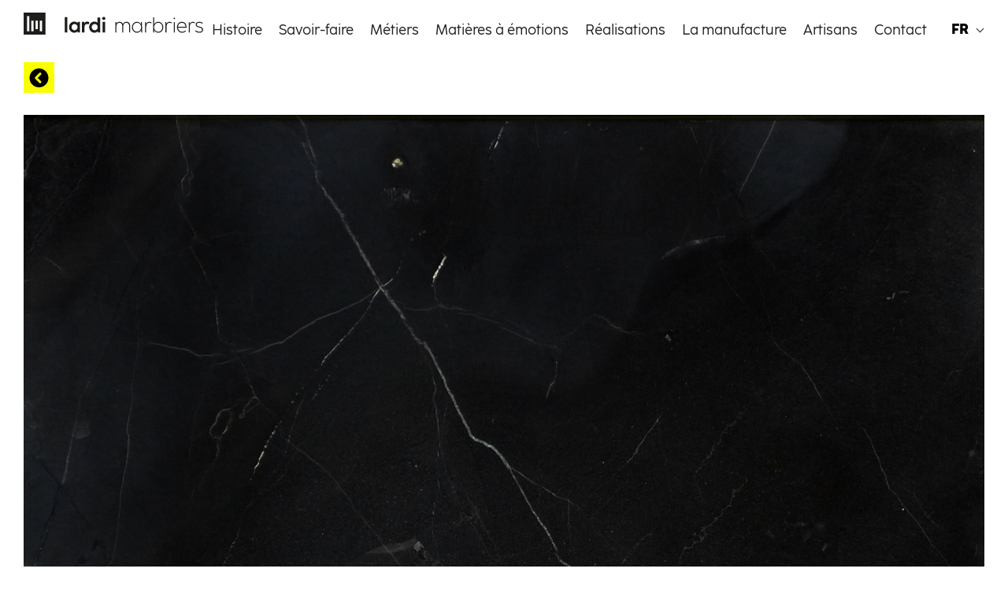

--- FILE ---
content_type: text/css
request_url: https://lardi-marbriers.ch/wp-content/cache/autoptimize/css/autoptimize_single_72eb038bdabba3b966f73f5c989749c8.css?ver=1769022392
body_size: 7072
content:
@font-face{font-family:CocoSharp;src:url(//lardi-marbriers.ch/wp-content/themes/lardi-wp-theme/lardi/assets/css/../fonts/Coco-Sharp-Bold-Italic.ttf);font-weight:700;font-style:italic}@font-face{font-family:CocoSharp;src:url(//lardi-marbriers.ch/wp-content/themes/lardi-wp-theme/lardi/assets/css/../fonts/Coco-Sharp-Bold.ttf);font-weight:700}@font-face{font-family:CocoSharp;src:url(//lardi-marbriers.ch/wp-content/themes/lardi-wp-theme/lardi/assets/css/../fonts/Coco-Sharp-Extrabold-Italic.ttf);font-weight:800;font-style:italic}@font-face{font-family:CocoSharp;src:url(//lardi-marbriers.ch/wp-content/themes/lardi-wp-theme/lardi/assets/css/../fonts/Coco-Sharp-Extrabold.ttf);font-weight:800}@font-face{font-family:CocoSharp;src:url(//lardi-marbriers.ch/wp-content/themes/lardi-wp-theme/lardi/assets/css/../fonts/Coco-Sharp-Extralight.ttf);font-weight:200;font-style:normal}@font-face{font-family:CocoSharp;src:url(//lardi-marbriers.ch/wp-content/themes/lardi-wp-theme/lardi/assets/css/../fonts/Coco-Sharp-Extralight-Italic.ttf);font-weight:200;font-style:italic}@font-face{font-family:CocoSharp;src:url(//lardi-marbriers.ch/wp-content/themes/lardi-wp-theme/lardi/assets/css/../fonts/Coco-Sharp-Heavy-Italic.ttf);font-style:italic;font-weight:900}@font-face{font-family:CocoSharp;src:url(//lardi-marbriers.ch/wp-content/themes/lardi-wp-theme/lardi/assets/css/../fonts/Coco-Sharp-Heavy.ttf);font-weight:900}@font-face{font-family:CocoSharp;src:url(//lardi-marbriers.ch/wp-content/themes/lardi-wp-theme/lardi/assets/css/../fonts/Coco-Sharp-Italic.ttf);font-weight:400;font-style:italic}@font-face{font-family:CocoSharp;src:url(//lardi-marbriers.ch/wp-content/themes/lardi-wp-theme/lardi/assets/css/../fonts/Coco-Sharp-Light-Italic.ttf);font-weight:300;font-style:italic}@font-face{font-family:CocoSharp;src:url(//lardi-marbriers.ch/wp-content/themes/lardi-wp-theme/lardi/assets/css/../fonts/Coco-Sharp-Light.ttf);font-weight:300;font-style:normal}@font-face{font-family:CocoSharp;src:url(//lardi-marbriers.ch/wp-content/themes/lardi-wp-theme/lardi/assets/css/../fonts/Coco-Sharp-Regular.ttf);font-weight:400;font-style:normal}
/*! HTML5 Boilerplate v7.2.0 | MIT License | https://html5boilerplate.com/ */
html{color:#222;font-size:1em;line-height:1.4}::-moz-selection{background:#b3d4fc;text-shadow:none}::selection{background:#b3d4fc;text-shadow:none}hr{display:block;height:1px;border:0;border-top:1px solid #ccc;margin:1em 0;padding:0}audio,canvas,iframe,img,svg,video{vertical-align:middle}fieldset{border:0;margin:0;padding:0}textarea{resize:vertical}.browserupgrade{margin:.2em 0;background:#ccc;color:#000;padding:.2em 0}.hidden{display:none!important}.sr-only{border:0;clip:rect(0,0,0,0);height:1px;margin:-1px;overflow:hidden;padding:0;position:absolute;white-space:nowrap;width:1px}.sr-only.focusable:active,.sr-only.focusable:focus{clip:auto;height:auto;margin:0;overflow:visible;position:static;white-space:inherit;width:auto}.invisible{visibility:hidden}.clearfix:after,.clearfix:before{content:" ";display:table}.clearfix:after{clear:both}@media print{*,:after,:before{background:0 0!important;color:#000!important;box-shadow:none!important;text-shadow:none!important}a,a:visited{text-decoration:underline}a[href]:after{content:" (" attr(href) ")"}abbr[title]:after{content:" (" attr(title) ")"}a[href^="#"]:after,a[href^="javascript:"]:after{content:""}pre{white-space:pre-wrap!important}blockquote,pre{border:1px solid #999;page-break-inside:avoid}thead{display:table-header-group}img,tr{page-break-inside:avoid}h2,h3,p{orphans:3;widows:3}h2,h3{page-break-after:avoid}}
/*! normalize.css v8.0.1 | MIT License | github.com/necolas/normalize.css */
html{line-height:1.15;-webkit-text-size-adjust:100%}body{margin:0}main{display:block}h1{font-size:2em;margin:.67em 0}hr{box-sizing:content-box;height:0;overflow:visible}pre{font-family:monospace,monospace;font-size:1em}a{background-color:transparent}abbr[title]{border-bottom:none;text-decoration:underline;-webkit-text-decoration:underline dotted;text-decoration:underline dotted}b,strong{font-weight:bolder}code,kbd,samp{font-family:monospace,monospace;font-size:1em}small{font-size:80%}sub,sup{font-size:75%;line-height:0;position:relative;vertical-align:baseline}sub{bottom:-.25em}sup{top:-.5em}img{border-style:none}button,input,optgroup,select,textarea{font-family:inherit;font-size:100%;line-height:1.15;margin:0}button,input{overflow:visible}button,select{text-transform:none}[type=button],[type=reset],[type=submit],button{-webkit-appearance:button}[type=button]::-moz-focus-inner,[type=reset]::-moz-focus-inner,[type=submit]::-moz-focus-inner,button::-moz-focus-inner{border-style:none;padding:0}[type=button]:-moz-focusring,[type=reset]:-moz-focusring,[type=submit]:-moz-focusring,button:-moz-focusring{outline:1px dotted ButtonText}fieldset{padding:.35em .75em .625em}legend{box-sizing:border-box;color:inherit;display:table;max-width:100%;padding:0;white-space:normal}progress{vertical-align:baseline}textarea{overflow:auto}[type=checkbox],[type=radio]{box-sizing:border-box;padding:0}[type=number]::-webkit-inner-spin-button,[type=number]::-webkit-outer-spin-button{height:auto}[type=search]{-webkit-appearance:textfield;outline-offset:-2px}[type=search]::-webkit-search-decoration{-webkit-appearance:none}::-webkit-file-upload-button{-webkit-appearance:button;font:inherit}details{display:block}summary{display:list-item}template{display:none}[hidden]{display:none}*{box-sizing:border-box;margin:0;padding:0}a{color:inherit;text-decoration:none}a:hover{text-decoration:underline}img{max-width:100%}ul{list-style:none;margin:0;padding:0}body{font-family:CocoSharp,sans-serif,sans-serif;font-size:20px;line-height:1.6}@media (max-width:600px){body{font-size:18px;line-height:1.55}}h1{font-size:88px;line-height:105.6px;font-weight:300;margin:0}@media (max-width:600px){h1{font-size:40px;line-height:48px}}.h2,h2{font-size:48px;line-height:57.6px;font-weight:300}@media (max-width:600px){.h2,h2{font-size:32px;line-height:38px}}.h3,h3{font-size:36px;line-height:40px;font-weight:400}@media (max-width:600px){.h3,h3{font-size:32px;line-height:34px}}.container{max-width:1400px;margin:0 auto;padding:0 30px}@media (max-width:600px){.container{padding:0 10px}}.narrow-container{max-width:1400px;margin:0 auto;padding:0 30px 0 248px}@media (max-width:1200px){.narrow-container{padding:0 30px}}@media (max-width:600px){.narrow-container{padding:0 10px}}.noscroll{overflow:hidden}@-webkit-keyframes fade-in{from{opacity:0}to{opacity:1}}@keyframes fade-in{from{opacity:0}to{opacity:1}}@media (max-width:1200px){.header{position:relative;min-height:72px;border-bottom:1px solid #000}}.header--high .header__nav a{padding-top:33px}@media (max-width:1200px){.header--high .header__nav a{padding-top:4px}}.header__overlay{display:none}.header__overlay--open{display:block}@media (max-width:1200px){.header__overlay{position:fixed;top:72px;left:0;height:100vh;width:100vw;background:rgba(0,0,0,.5);z-index:99}}.header__container{display:flex;justify-content:flex-end;align-items:center}.header__nav{font-size:18px;font-weight:400}.header__nav ul{display:flex}.header__nav a{padding:24px 10.5px 5px;display:block;width:-webkit-max-content;width:-moz-max-content;width:max-content;transition:background-color .2s}.header__nav a.active,.header__nav a:hover{background-color:#faff00;text-decoration:none}@media (max-width:1200px){.header__nav{font-size:24px;width:100%}.header__nav ul{flex-direction:column;align-items:center;padding-top:0;margin-top:35px}.header__nav li{display:block;width:100%;padding:0 10px;text-align:center}.header__nav a{padding:4px 0;width:100%}.header__nav a.active{color:#faff00;background-color:#000}}.header__nav-wrapper{display:flex;align-items:flex-end}@media (max-width:1200px){.header__nav-wrapper{border-top:1px solid #000;background-color:#faff00;position:absolute;top:100%;left:0;width:100%;z-index:10;max-height:0;overflow:hidden;transition:.5s;flex-direction:column;align-items:center}}.header__nav-wrapper--open{display:flex;max-height:100vh;padding-bottom:37px;z-index:101}.header__logo{margin-right:auto;transition:opacity .2s}.header__logo--hidden{opacity:0}@media (max-width:1200px){.header__logo{width:214px;margin-top:12px}}.header__mobile-lang{display:none}@media (max-width:1200px){.header__mobile-lang{display:flex;gap:21px;justify-content:center;margin-top:32px}}.header__mobile-lang-link{display:block;width:58px;height:58px;text-align:center;line-height:58px;color:#fff;font-size:24px;border-radius:50%;background-color:#000}.header__mobile-lang-link--active{color:#faff00}.footer{font-size:16px}@media (max-width:900px){.footer{border-top:1px solid #000;font-size:18px;line-height:28px}}.footer__upper{border-top:1px solid #000;border-bottom:1px solid #000;display:flex;justify-content:space-between;align-items:flex-start;padding-top:50px;padding-bottom:35px}@media (max-width:900px){.footer__upper{border:none;display:block;text-align:center;padding-top:36px}}@media (max-width:900px){.footer__bottom{border-top:1px solid #000}}.footer__bottom-wrapper{display:flex;justify-content:space-between;align-items:center;padding-top:15px;padding-bottom:20px}@media (max-width:900px){.footer__bottom-wrapper{text-align:center;display:block;padding-top:19px;padding-bottom:30px}}.footer__logo{width:340px}@media (max-width:900px){.footer__logo{display:none}}.footer__address{display:none}@media (max-width:900px){.footer__address{display:block;font-style:normal}}.footer__address-strong{display:block;margin-bottom:8px}.footer__address-icon{display:block;margin:24px auto 60px}.footer__tel{display:none}@media (max-width:900px){.footer__tel{display:block;margin-bottom:75px}}.footer__social{margin-top:13px;display:flex;align-items:center}@media (max-width:900px){.footer__social{display:block;font-weight:700;margin-bottom:10px}}.footer__social-list{display:flex}@media (max-width:900px){.footer__social-list{justify-content:center;gap:49px;padding-top:29px}}.footer__social-list-item{margin-left:34px}@media (max-width:900px){.footer__social-list-item{margin:0}}@media (max-width:900px){.footer__bottom-text{display:none}}.header-dropdown{margin-left:21px;margin-bottom:5px;position:relative}@media (max-width:1200px){.header-dropdown{display:none}}.header-dropdown:hover ul{max-height:100px}.header-dropdown__button{font-size:18px;font-weight:800;background:0 0;padding:0;border:none;padding-right:20px;cursor:pointer;position:relative}.header-dropdown__button:after{content:"";position:absolute;top:6px;left:33px;border:solid #000;border-width:0 1px 1px 0;display:inline-block;padding:3px;transform:rotate(45deg);-webkit-transform:rotate(45deg)}.header-dropdown__list{position:absolute;z-index:10;top:28px;left:-3px;width:calc(100% + 3px);max-height:0;overflow:hidden;transition:max-height .3s;font-size:16px}.header-dropdown__list-item{display:block;transition:background-color .3s;padding-left:3px;background-color:#fff}.header-dropdown__list-item:hover{text-decoration:none;background-color:#faff00}.header-dropdown__list-item--active{font-weight:600}.hp-hero__wrapper{margin-top:18px;position:relative;opacity:1}@media (max-width:600px){.hp-hero__wrapper{margin-top:32px}}.hp-hero__logo{position:absolute;top:44px;left:44px}@media (max-width:600px){.hp-hero__logo{position:static;margin-bottom:36px;display:block}}.centered-content{text-align:center;padding-top:43px;padding-bottom:109px}@media (max-width:600px){.centered-content{padding-top:34px;padding-bottom:76px}}.centered-content__wrapper{max-width:883px;margin:0 auto}.centered-content__copy{padding-top:15px}@media (max-width:600px){.centered-content__copy{padding-top:20px}}#nav-icon{width:20px;height:25px;margin-top:33px;margin-right:20px;position:relative;-webkit-transform:rotate(0);transform:rotate(0);transition:.5s ease-in-out;cursor:pointer;display:none}@media (max-width:1200px){#nav-icon{display:block}}#nav-icon span{display:block;position:absolute;height:2px;width:100%;background:#000;border-radius:9px;opacity:1;left:0;-webkit-transform:rotate(0);transform:rotate(0);transition:.25s ease-in-out}#nav-icon span:nth-child(1){top:0}#nav-icon span:nth-child(2),#nav-icon span:nth-child(3){top:6px}#nav-icon span:nth-child(4){top:12px}#nav-icon.open span:nth-child(1){top:6px;width:0;left:50%}#nav-icon.open span:nth-child(2){-webkit-transform:rotate(45deg);transform:rotate(45deg)}#nav-icon.open span:nth-child(3){-webkit-transform:rotate(-45deg);transform:rotate(-45deg)}#nav-icon.open span:nth-child(4){top:6px;width:0;left:50%}.news__title{padding-left:218px;padding-top:73px}@media (max-width:900px){.news__title{padding-left:0;padding-top:30px;width:calc(100% + 2px)}}.news__card-wrapper{margin-top:70px;margin-bottom:132px}@media (max-width:900px){.news__card-wrapper{margin-top:24px}}.news__card{display:flex;margin-bottom:67px;transition:background-color .2s}.news__card:nth-child(even){flex-direction:row-reverse;text-align:right}.news__card:nth-child(even) .news__card-content{align-items:flex-end}.news__card:nth-child(even) .news__card-excerpt{margin-left:auto}@media (max-width:900px){.news__card:nth-child(even){text-align:left}}@media (max-width:900px){.news__card{display:block;margin-bottom:68px}}.news__card:hover{background-color:transparent}.news__card:hover svg{fill:#faff00}@media (max-width:900px){.news__card:hover svg{fill:#000}}@media (max-width:900px){.news__card:hover{background-color:inherit}}.news__card:hover .news__card-image:before{opacity:1}.news__card:hover .btn{background-color:#000;color:#faff00}@media (max-width:900px){.news__card:hover .btn{background-color:#faff00;color:#000}}.news__card-image{flex-shrink:0;position:relative}.news__card-image:before{content:'';position:absolute;top:0;left:0;width:100%;height:100%;background-color:#faff00;mix-blend-mode:darken;z-index:1;opacity:0;transition:opacity .2s}@media (max-width:900px){.news__card-image:before{display:none}}.news__card-title:hover{text-decoration:none}@media (max-width:900px){.news__card-title{display:none}}.news__card-title--mobile{display:none}@media (max-width:900px){.news__card-title--mobile{display:block;margin-bottom:17px}}.news__card-content{padding-left:22px;padding-right:20px;padding-top:32px}@media (max-width:900px){.news__card-content{padding-left:0;padding-top:10px;margin-bottom:17px}}.news__card-content--centered{display:flex;flex-direction:column;justify-content:center;align-items:flex-start;padding-top:6px;padding-left:20px}.news__card-content--centered .news__card-excerpt{margin-bottom:10px}@media (max-width:900px){.news__card-content--centered{padding-left:0;padding:0}.news__card-content--centered .news__card-title{display:block;margin-top:20px;margin-bottom:8px}.news__card-content--centered .news__card-excerpt{margin-bottom:28px}}.news__card-excerpt{margin-top:11px;max-width:657px;margin-bottom:23px}.btn{font-size:20px;font-weight:700;line-height:32px;background-color:#faff00;padding:5px 10px;display:inline-block;transition:.2s}.btn:hover{text-decoration:none}@media (max-width:600px){.btn{display:block;text-align:center}}.btn__mob-icon,.btn__mob-text{display:none}@media (max-width:600px){.btn__mob-icon,.btn__mob-text{display:block;padding:3px 9px}}.btn__mob-text{padding-left:5px}@media (max-width:600px){.btn__desk-icon{display:none}}.btn--icon{padding-left:30px;padding-right:30px}.btn--icon svg{fill:#000;transition:.2s}@media (max-width:600px){.btn--icon{display:block;width:100%}}.btn--icon:hover svg{fill:#faff00}@media (max-width:900px){.btn--icon:hover svg{fill:#000}}.btn--back{padding:0;display:flex;width:39px;height:39px;justify-content:center;align-items:center}@media (max-width:600px){.btn--back{width:auto;height:auto;justify-content:flex-start;font-weight:400;font-size:18px}}.single-news-header{padding:23px 30px 0;margin:0 auto;max-width:1400px}@media (max-width:900px){.single-news-header{padding:21px 10px}}.single-news-header__title{text-align:center;margin-bottom:50px;padding-left:40px;padding-top:10px}@media (max-width:900px){.single-news-header__title{text-align:left;padding-left:0;margin-bottom:30px;margin-top:30px}}.single-news-header__wrapper{display:flex;align-items:flex-end;gap:20px}@media (max-width:1200px){.single-news-header__wrapper{display:block}}.single-news-header__image{flex-shrink:0;max-width:100%}@media (max-width:1200px){.single-news-header__image{margin-bottom:20px}}.single-news-header__content{margin-bottom:-10px}.single-news-content{padding:82px 260px 133px;margin:0 auto;max-width:1400px}@media (max-width:1200px){.single-news-content{padding:0 30px 44px;margin-top:50px}}@media (max-width:900px){.single-news-content{padding:0 10px 44px;margin-top:32px}}.single-news-content h2{margin-bottom:10px}.single-news-content p{margin-bottom:20px}.single-news-content img{margin-top:20px;margin-bottom:66px}@media (max-width:900px){.single-news-content img{margin-top:0;margin-bottom:20px}}.savoir-header{margin-top:73px}@media (max-width:600px){.savoir-header{margin-top:30px}}.savoir-header__content{margin-top:26px;padding-left:8px;max-width:1030px;margin-bottom:115px}@media (max-width:600px){.savoir-header__content{padding-left:0}}.savoir-header__content p{margin-bottom:20px}.filter{margin-top:87px;margin-bottom:51px;display:flex}@media (max-width:900px){.filter{display:block;text-align:center;margin-top:28px;margin-bottom:57px}}.filter__item{margin-right:13px}@media (max-width:900px){.filter__item{margin-right:0}}.filter__checkbox{display:none}.filter__checkbox:checked+label{background-color:#faff00}.filter__button{padding:20px 9px;font-size:18px;transition:background-color .2s;border:none;background-color:transparent;cursor:pointer;width:100%;display:block}@media (max-width:900px){.filter__button{border:1px solid #000;margin-bottom:12px;padding:5px 9px}}.filter__button:hover{text-decoration:none;background-color:#faff00}@media (max-width:900px){.filter__button:hover{background-color:transparent}}.tiles__list{display:flex;flex-wrap:wrap;margin-bottom:115px;width:calc(100% + 20px)}@media (max-width:600px){.tiles__list{width:100%;text-align:center;margin-bottom:50px}}.tiles__list--closed{display:none}.tiles__list-item{width:calc(25% - 20px);margin-right:20px;margin-bottom:20px}@media (max-width:900px){.tiles__list-item{width:calc(33% - 20px)}}@media (max-width:600px){.tiles__list-item{width:100%;margin-right:0;margin-bottom:18px}}.tiles__list-item img{width:100%}.savoir-slider .btn--back{margin-top:50px}@media (max-width:600px){.savoir-slider .btn--back{margin-top:35px}}.savoir-slider .swiper{margin-top:40px}@media (max-width:600px){.savoir-slider .swiper{margin-top:23px}}.savoir-slider .swiper-button-next,.savoir-slider .swiper-button-prev{position:absolute;top:calc(50% - 2px);z-index:10;cursor:pointer;background-color:transparent;border:none;padding:0}@media (max-width:900px){.savoir-slider .swiper-button-next,.savoir-slider .swiper-button-prev{display:none}}.savoir-slider .swiper-button-next:disabled,.savoir-slider .swiper-button-prev:disabled{cursor:not-allowed;opacity:.5}.savoir-slider .swiper-button-next{right:34px}.savoir-slider .swiper-button-prev{left:30px}.savoir-slider .swiper-button-prev img{-webkit-transform:rotate(180deg);transform:rotate(180deg)}.savoir-slider .swiper-content{position:absolute;bottom:20px;padding:7px 18px;background-color:rgba(255,255,255,.9);font-size:24px}@media (max-width:900px){.savoir-slider .swiper-content{display:none}}.savoir-slider .swiper-pagination{position:absolute;z-index:10;bottom:35px;right:35px;display:flex;gap:12px}@media (max-width:900px){.savoir-slider .swiper-pagination{position:static;justify-content:center;margin-top:18px;margin-bottom:83px}}.savoir-slider .swiper-pagination-bullet{width:20px;height:20px;border-radius:50%;background-color:#fff;border:1px solid #000;display:block;cursor:pointer}@media (max-width:900px){.savoir-slider .swiper-pagination-bullet{width:9px;height:9px}}.savoir-slider .swiper-pagination-bullet-active{background-color:transparent;border:2px solid #fff}@media (max-width:900px){.savoir-slider .swiper-pagination-bullet-active{background:#000;border:none}}.matieres-single{margin-top:22px;margin-bottom:26px}@media (max-width:600px){.matieres-single{margin-bottom:72px;margin-top:34px}}.matieres-single__image-wrapper{margin-top:28px;position:relative}@media (max-width:600px){.matieres-single__image-wrapper{margin-top:36px}}.matieres-single__image-wrapper img{display:block;width:100%}.matieres-single__content{position:absolute;bottom:20px;left:20px;background:rgba(255,255,255,.9);padding:15px 105px 87px 27px;z-index:1}@media (max-width:600px){.matieres-single__content{bottom:auto;top:25px;left:25px}}.matieres-single__content h3{font-weight:800;font-size:24px;line-height:28.8px}.matieres-single__content span{font-size:16px;line-height:19.2px;display:block;margin-bottom:11px}.matieres-single__content strong{font-size:16px}.matieres-single__content ul{font-size:16px;margin-top:12px;padding-left:24px;line-height:19.18px}.matieres-single__content li{position:relative}.matieres-single__content li:before{content:'';position:absolute;width:2px;height:2px;left:-14px;top:calc(50% - 1px);background-color:#000}.pagination{display:flex;justify-content:center;gap:12px}.pagination__link{width:40px;height:40px;font-size:22px;line-height:32px;font-weight:700;display:flex;align-items:center;justify-content:center;background-color:#faff00;transition:.2s}.pagination__link--active{border:1px solid #000;background-color:transparent}.pagination__link:hover{text-decoration:none;opacity:.8}.realisation-gallery{margin-bottom:132px}@media (max-width:900px){.realisation-gallery{margin-top:40px;margin-bottom:64px}}.realisation-gallery__wrapper{display:flex;justify-content:space-between;align-items:flex-start}.realisation-gallery__main-slider.swiper{margin:0}.realisation-gallery__description{margin-top:20px;max-width:998px}.realisation-gallery__thumbs{display:flex;flex-direction:column;flex-wrap:wrap;gap:18px;margin-left:auto;padding-left:20px;flex-shrink:0}@media (max-width:900px){.realisation-gallery__thumbs{display:none}}.realisation-gallery__thumbs--two-cols{flex-direction:row}.realisation-gallery__col{display:flex;flex-direction:column;gap:18px}.realisation-gallery__thumb-item{width:94px;height:94px;cursor:pointer}.realisation-gallery__thumb-item--active{position:relative}.realisation-gallery__thumb-item--active:before{content:'';position:absolute;top:0;left:0;width:100%;height:100%;background:#faff00;mix-blend-mode:darken;z-index:1}.realisation-gallery .swiper-pagination{display:none}@media (max-width:900px){.realisation-gallery .swiper-pagination{display:flex;gap:12px;justify-content:center;margin-top:15px}.realisation-gallery .swiper-pagination .swiper-pagination-bullet{width:14px;height:14px;border-radius:50%;background-color:#fff;border:1px solid #000;display:block;cursor:pointer}.realisation-gallery .swiper-pagination .swiper-pagination-bullet-active{background-color:transparent;border:2px solid #fff}}@media (max-width:900px) and (max-width:900px){.realisation-gallery .swiper-pagination .swiper-pagination-bullet-active{background:#000;border:none}}.realisation-slider{margin-top:22px}@media (max-width:900px){.realisation-slider{margin-top:35px}}.realisation-slider h1{margin-top:20px;margin-bottom:30px}@media (max-width:900px){.realisation-slider h1{display:none}}.matieres-header{margin-top:73px;margin-bottom:23px}@media (max-width:900px){.matieres-header{margin-top:30px;margin-bottom:30px}}.matieres-filter{display:flex;align-items:flex-start;margin-bottom:58px}@media (max-width:900px){.matieres-filter{flex-direction:column;margin-bottom:37px}}.matieres-filter__checkbox{display:none}.matieres-filter__tiles{display:flex;gap:20px}@media (max-width:900px){.matieres-filter__tiles{flex-wrap:wrap;justify-content:space-between;gap:16px;margin-bottom:36px}}.matieres-filter__tiles--hidden{display:none}@media (max-width:900px){.matieres-filter__item:first-child{width:100%;margin-right:auto}}.matieres-filter__button{cursor:pointer}.matieres-filter__button--all{background-color:#000;width:44px;height:44px;display:block;color:#fff;font-size:13px;line-height:44px;text-align:center}.matieres-dropdown{position:relative}@media (max-width:900px){.matieres-dropdown{width:100%;margin-bottom:17px}}.matieres-dropdown:hover .matieres-dropdown__list{display:block}@media (max-width:900px){.matieres-dropdown--open .matieres-dropdown__list{display:block}}.matieres-dropdown--hidden{display:none}.matieres-dropdown__button{font-size:16px;position:relative;margin-left:3px;padding-right:34px;margin-right:61px;margin-top:8px;background:0 0;border:none;cursor:pointer}@media (max-width:900px){.matieres-dropdown__button{border:1px solid #000;border-radius:6px;width:100%;text-align:left;margin:0;padding:9px;font-size:20px;margin-bottom:20px}}.matieres-dropdown__button:after{content:'';position:absolute;width:18px;height:100%;top:0;right:0;background-image:url(//lardi-marbriers.ch/wp-content/themes/lardi-wp-theme/lardi/assets/css/../images/chevron-down.svg);background-position:center;background-repeat:no-repeat;background-size:contain}@media (max-width:900px){.matieres-dropdown__button:after{right:10px}}.matieres-dropdown__list{position:absolute;top:100%;left:-10px;padding:14px;padding-right:40px;z-index:10;background-color:#fff;display:none;font-size:16px}@media (max-width:900px){.matieres-dropdown__list{width:100%;border:1px solid #000;left:0}}.matieres-dropdown__select{background-color:transparent;padding:0;border:none;cursor:pointer}.matieres-dropdown__select:hover{text-decoration:underline}.matieres-search__wrapper{position:relative}@media (max-width:900px){.matieres-search__wrapper{width:100%;margin-bottom:35px}}.matieres-search__wrapper--open .matieres-search__input{display:block}.matieres-search__wrapper--hidden{display:none}.matieres-search__input{position:absolute;top:0;right:100%;z-index:10;padding:6px;min-width:550px;border:1px solid #000;border-radius:6px;display:none}@media (max-width:900px){.matieres-search__input{display:block;position:static;min-width:auto;width:100%;font-size:20px;padding-left:10px}}.matieres-search__button{border:none;background-color:transparent;padding:0;margin-left:46px;margin-top:7px;cursor:pointer}@media (max-width:900px){.matieres-search__button{position:absolute;top:0;right:10px;width:20px}}.matieres-view{margin-left:66px;margin-top:3px}@media (max-width:900px){.matieres-view{border:1px solid #000;border-radius:20px;overflow:hidden;margin-left:0;order:1;display:flex;width:100%;margin-bottom:0}}.matieres-view--open-list{padding-right:230px;margin-left:20px;margin-right:auto}@media (max-width:900px){.matieres-view--open-list{padding-right:0}}.matieres-view--open-list .matieres-view__list-button{display:none}@media (max-width:900px){.matieres-view--open-list .matieres-view__list-button{display:flex;background-color:#000;color:#fff}.matieres-view--open-list .matieres-view__list-button svg{fill:#fff}}.matieres-view--open-list .matieres-view__img-button{display:flex;gap:12px}@media (max-width:900px){.matieres-view--open-list .matieres-view__img-button{background-color:#fff;color:#000}.matieres-view--open-list .matieres-view__img-button svg{fill:#000}}.matieres-view--open-list .matieres-view__label--images{display:block}.matieres-view__label{display:none}@media (max-width:900px){.matieres-view__label{display:block;text-transform:uppercase;font-size:18px;font-weight:400}}.matieres-view__list-button{border:none;background-color:transparent;padding:0;cursor:pointer}.matieres-view__list-button svg{fill:#000}@media (max-width:900px){.matieres-view__list-button{width:50%;display:flex;align-items:center;justify-content:flex-end;padding:9px;padding-right:24px;gap:20px}}.matieres-view__img-button{border:none;background-color:transparent;padding:0;cursor:pointer;display:none;margin-top:4px}.matieres-view__img-button svg{fill:#000}@media (max-width:900px){.matieres-view__img-button{width:50%;display:flex;align-items:center;background-color:#000;color:#fff;margin-top:0;padding:9px;padding-left:24px;gap:16px}.matieres-view__img-button svg{fill:#fff}}.text-list{padding-bottom:40px;-webkit-columns:4;-moz-columns:4;columns:4;display:none}@media (max-width:900px){.text-list{-webkit-columns:2;-moz-columns:2;columns:2;font-size:20px;line-height:50px;font-weight:400}}@media (max-width:600px){.text-list{-webkit-columns:1;-moz-columns:1;columns:1}}.text-list--open{display:block}.artisans{margin-bottom:125px}@media (max-width:600px){.artisans{margin-bottom:72px}}.artisans__title{margin-top:72px;margin-bottom:28px}@media (max-width:600px){.artisans__title{margin-top:30px}}.artisans__grid{display:flex;flex-wrap:wrap;gap:20px;margin-bottom:16px}.artisans__item{position:relative;margin-bottom:16px;width:calc(25% - 15px)}@media (max-width:900px){.artisans__item{width:calc(50% - 10px)}}@media (max-width:600px){.artisans__item{width:100%;margin-bottom:0}}.artisans__item:before{content:'';mix-blend-mode:color;position:absolute;top:0;left:0;width:100%;height:100%;opacity:0;transition:opacity .2s}.artisans__item:hover:before{opacity:1}.artisans__item:hover .artisans__desc{opacity:1}@media (max-width:600px){.artisans__item--active:before{opacity:1}.artisans__item--active .artisans__desc{opacity:1}}.artisans__img{width:100%}.artisans__desc{position:absolute;top:0;left:0;width:100%;height:100%;z-index:10;transition:opacity .2s;display:flex;justify-content:flex-end;align-items:center;flex-direction:column;color:#fff;font-size:20px;line-height:32px;padding-bottom:4px;opacity:0;transition:opacity .2s}.artisans__name{font-weight:700;text-align:center}.artisans__position{font-weight:400;text-align:center;line-height:1.2;padding-bottom:14px}.contact__title{margin-top:73px;margin-bottom:70px}@media (max-width:600px){.contact__title{margin-top:30px;margin-bottom:26px}}.contact__copy{margin-left:2px;max-width:644px;margin-bottom:42px}.contact__form-wrapper{display:flex;justify-content:space-between;width:100%;margin-bottom:116px}@media (max-width:900px){.contact__form-wrapper{display:block;margin-bottom:60px}}.contact__aside{max-width:319px;font-size:16px;line-height:32px;margin-left:20px;flex-shrink:0}@media (max-width:900px){.contact__aside{margin-left:0;max-width:100%;margin-top:30px}}.contact__aside-img{margin-bottom:12px;margin-top:33px;width:100%}.contact__map{width:100%;height:606px;background-color:grey;margin-bottom:133px}@media (max-width:900px){.contact__map{height:400px;margin-bottom:100px}}.form,.wpcf7-form{display:flex;flex-wrap:wrap;gap:20px;max-width:886px}.form__control,.wpcf7-form__control{width:calc(50% - 10px);margin-bottom:24px}@media (max-width:600px){.form__control,.wpcf7-form__control{width:100%;margin-bottom:16px}}.form__control--full,.wpcf7-form__control--full{width:100%;margin-bottom:13px}.form__control--single,.wpcf7-form__control--single{width:50%;padding-right:10px}@media (max-width:600px){.form__control--single,.wpcf7-form__control--single{width:100%;padding-right:0}}.form__control--required,.wpcf7-form__control--required{font-weight:700}.form__label,.wpcf7-form__label{display:block}.form__input,.wpcf7-form__input{width:100%;border:1px solid #faff00;background-color:#faff00;border-radius:6px;font-size:20px;padding:6px;padding-left:14px;font-weight:400}.form__input:not(:placeholder-shown),.wpcf7-form__input:not(:placeholder-shown){background-color:#fff;border-color:#b6b6b6}.form__input:focus,.wpcf7-form__input:focus{border:1px solid #000;outline:0;background-color:#fff}.form__textarea,.wpcf7-form__textarea{width:100%;border:1px solid #faff00;background-color:#faff00;border-radius:6px;font-size:20px;padding:10px 14px;font-weight:400;min-height:136px}.form__textarea:not(:placeholder-shown),.wpcf7-form__textarea:not(:placeholder-shown){background-color:#fff;border-color:#b6b6b6}.form__textarea:focus,.wpcf7-form__textarea:focus{border:1px solid #000;outline:0;background-color:#fff}.form__button,.wpcf7-form__button{display:block;margin-left:auto;font-size:20px;line-height:32px;color:#fff;background-color:#000;border:none;border-radius:6px;padding:6px 55.5px;font-weight:400;transition:color .3s;cursor:pointer}@media (max-width:600px){.form__button,.wpcf7-form__button{width:100%}}.form__button:hover,.wpcf7-form__button:hover{color:#faff00}@media (max-width:900px){.form__button:hover,.wpcf7-form__button:hover{color:#fff}}.manufacture{margin-bottom:119px}@media (max-width:600px){.manufacture{margin-bottom:73px}}.manufacture__title{margin-top:72px;margin-bottom:28px}@media (max-width:600px){.manufacture__title{margin-top:30px}}.manufacture__copy{margin-left:8px;max-width:1030px;margin-bottom:55px}@media (max-width:600px){.manufacture__copy{margin-left:0;margin-bottom:42px}}.manufacture__copy>*+*{margin-top:20px}@media (max-width:600px){.manufacture__copy>*+*{margin-top:25px}}.manufacture__grid{display:flex;flex-wrap:wrap;gap:20px}.manufacture__item{width:calc(33.3% - 14px);position:relative;margin-bottom:16px}@media (max-width:900px){.manufacture__item{width:calc(50% - 10px)}}@media (max-width:600px){.manufacture__item{width:100%;margin-bottom:0}}.manufacture__item--main{text-align:center;color:#fff;background-color:#000;padding:57px 22px 22px}@media (max-width:600px){.manufacture__item--main{padding-top:48px}}.manufacture__item--main:before{display:none}.manufacture__item-link{display:block;position:relative}.manufacture__item-link:before{content:'';background:#faff00;mix-blend-mode:darken;position:absolute;top:0;left:0;width:100%;height:100%;opacity:0;transition:opacity .2s;cursor:pointer}.manufacture__item-link:hover:before{opacity:1}.manufacture__square-text{margin-bottom:60px;font-size:24px;line-height:32px}@media (max-width:600px){.manufacture__square-text{margin-bottom:12px}}.manufacture__gif{width:100%;height:224px;background-color:grey;border-radius:8px;display:flex;justify-content:center;align-items:center;color:#000;max-width:100%}@media (max-width:600px){.manufacture__gif{height:191px}}.manufacture__image{width:100%;height:100%;-o-object-fit:cover;object-fit:cover}.manufacture-single{margin-top:21px;margin-bottom:132px}@media (max-width:600px){.manufacture-single{margin-top:35px;margin-bottom:87px}}.manufacture-single__title{margin-top:18px;margin-bottom:38px}@media (max-width:600px){.manufacture-single__title{margin-bottom:30px}}.manufacture-single__slider{position:relative;margin-bottom:15px}@media (max-width:600px){.manufacture-single__slider{margin-bottom:25px}}.manufacture-single__slider .swiper-button-next,.manufacture-single__slider .swiper-button-prev{position:absolute;top:calc(50% - 18px);z-index:5;background-color:transparent;border:0;padding:0;cursor:pointer;transition:opacity .2s}.manufacture-single__slider .swiper-button-next:disabled,.manufacture-single__slider .swiper-button-prev:disabled{opacity:.5}.manufacture-single__slider .swiper-button-prev{left:18px;-webkit-transform:rotate(180deg);transform:rotate(180deg)}.manufacture-single__slider .swiper-button-next{right:18px}.page-numbers{width:40px;height:40px;background-color:#faff00;justify-content:center;align-items:center;font-size:22px;font-weight:700;line-height:32px;transition:all .2s;display:flex}.page-numbers.current{border:1px solid #000;background-color:transparent}.page-numbers:hover{text-decoration:none;opacity:.8}.page-numbers.next,.page-numbers.prev{display:none}.contact__map{height:auto}.wpcf7 form .wpcf7-response-output,.wpcf7-spinner{display:none}.back-button{margin:20px 0;display:none}.video-modal{position:fixed;top:0;bottom:0;left:0;right:0;display:flex;align-items:center;justify-content:center;padding:35px;transition:all .3s ease-in;opacity:0;background-color:rgba(0,0,0,.5);visibility:hidden;z-index:102}.video-modal.is-visible{visibility:visible;opacity:1}.video-modal .modal-dialog{position:relative;max-width:800px;width:800px;max-height:80vh}.video-modal .close-modal{position:absolute;background:0 0;right:-30px;top:-35px;width:35px;height:35px;border-radius:50%;font-size:26px;color:#000;transition:all .3s ease-in;cursor:pointer;outline:0;box-shadow:none;border:0;display:flex;align-items:center;justify-content:center;line-height:1;font-family:initial}.video-modal .video-wrapper{position:relative;overflow:hidden;width:100%;display:block}.video-modal .video-wrapper:before{content:'';padding-top:56.25%;display:block}.video-modal .video-wrapper iframe{position:absolute;top:0;left:0;right:0;bottom:0;width:100%;height:100%}.video_popup{margin-top:20px;display:inline-block}.tiles .filter{margin-top:26px}.tiles__list{margin-bottom:87px}.footer__bottom-text a{font-weight:700}.metiers-img:before{background:0 0}.manufacture__content{width:80%}.history{margin-top:73px;margin-bottom:145px}@media (max-width:900px){.history{margin-top:30px}}.history__list{margin-top:39px;display:flex;flex-direction:column;gap:25px}@media (max-width:900px){.history__list{margin-top:5px;gap:60px}}.history__list-item{display:flex;gap:20px}@media (max-width:900px){.history__list-item{flex-direction:column-reverse}}.history__list-item:nth-child(even){flex-direction:row-reverse;text-align:right}@media (max-width:900px){.history__list-item:nth-child(even){flex-direction:column-reverse;text-align:left}}.history__img-wrapper{flex:0 0 320px}@media (max-width:900px){.history__img-wrapper{max-width:214px;flex:0 0 214px}}.history__content{padding-top:15px}.history__card-title{font-weight:300;margin-bottom:10px}.history__text{max-width:664px}.not-found{text-align:center;padding-top:180px;padding-bottom:500px}@media (max-width:900px){.not-found{padding-top:50px;padding-bottom:80px}}@media (max-width:900px){.not-found__title{font-size:30px}}.not-found__message{font-weight:300}@media (max-width:900px){.not-found__message{font-size:25px}}.not-found__message a{font-weight:700;text-decoration:none}.not-found__img{margin-bottom:80px}@media (max-width:900px){.not-found__img{padding-left:40px;padding-right:40px}}.not-found__subtitle{margin-top:20px;font-weight:300;margin-bottom:100px}@media (max-width:900px){.not-found__subtitle{font-size:25px}}

--- FILE ---
content_type: image/svg+xml
request_url: https://lardi-marbriers.ch/wp-content/themes/lardi-wp-theme/lardi/assets/images/circle-chevron-left.svg
body_size: 497
content:
<svg width="25" height="24" viewBox="0 0 25 24" fill="none" xmlns="http://www.w3.org/2000/svg">
<path d="M12.5 0C5.84375 0 0.5 5.39062 0.5 12C0.5 18.6562 5.84375 24 12.5 24C19.1094 24 24.5 18.6562 24.5 12C24.5 5.39062 19.1094 0 12.5 0ZM15.0312 16.2188C15.6406 16.7812 15.6406 17.7656 15.0312 18.3281C14.4688 18.9375 13.4844 18.9375 12.9219 18.3281L7.67188 13.0781C7.39062 12.7969 7.25 12.4219 7.25 12C7.25 11.625 7.39062 11.25 7.67188 10.9688L12.9219 5.71875C13.4844 5.10938 14.4688 5.10938 15.0312 5.71875C15.6406 6.28125 15.6406 7.26562 15.0312 7.82812L10.8594 12L15.0312 16.2188Z" fill="black"/>
</svg>


--- FILE ---
content_type: image/svg+xml
request_url: http://lardi-marbriers.ch/wp-content/uploads/2022/08/logo-header.svg
body_size: 6031
content:
<svg width="320" height="39" viewBox="0 0 320 39" fill="none" xmlns="http://www.w3.org/2000/svg">
<path d="M38.9456 0H0V39H38.9456V0Z" fill="#1D1D1B"/>
<path d="M73.29 8.08856H77.8388V34.961H73.29V8.08856Z" fill="#1D1D1B"/>
<path d="M80.8625 25.577C80.8625 20.1056 85.1431 15.7454 90.3018 15.7454C92.847 15.7454 94.7612 16.8407 96.1232 18.4363L96.4124 16.1561H100.388V34.9557H96.3914L96.0706 32.7493C94.7086 34.3291 92.7944 35.4033 90.3018 35.4033C85.1221 35.4033 80.8625 31.0431 80.8625 25.5717V25.577ZM90.6962 31.0642C93.6884 31.0642 96.0864 28.784 96.0864 25.5928C96.0864 22.4016 93.7042 20.0687 90.6962 20.0687C87.6883 20.0687 85.3955 22.4174 85.3955 25.5928C85.3955 28.7682 87.7041 31.0642 90.6962 31.0642Z" fill="#1D1D1B"/>
<path d="M103.901 16.1614H107.824L108.144 18.6732C109.165 16.8986 110.921 15.7664 113.109 15.7664C114.56 15.7664 116.064 16.2667 117.442 17.2356L115.433 20.9692C114.502 20.3215 113.514 19.9845 112.567 19.9845C110.506 20.0003 108.57 21.9382 108.465 25.0451V34.9663H103.896V16.1614H103.901Z" fill="#1D1D1B"/>
<path d="M116.816 25.577C116.816 20.1056 121.097 15.7453 126.255 15.7453C128.601 15.7453 130.41 16.6616 131.735 18.0571V8.49933H136.32V23.9972L136.336 24.013V34.9557H132.34L132.019 32.7493C130.657 34.3291 128.743 35.4033 126.25 35.4033C121.07 35.4033 116.811 31.0431 116.811 25.5717L116.816 25.577ZM126.65 31.0641C129.642 31.0641 132.04 28.784 132.04 25.5928C132.04 22.4016 129.658 20.0687 126.65 20.0687C123.642 20.0687 121.349 22.4174 121.349 25.5928C121.349 28.7682 123.658 31.0641 126.65 31.0641Z" fill="#1D1D1B"/>
<path d="M142.894 7.45667C144.613 7.45667 145.76 8.83636 145.76 10.2213C145.76 11.6063 144.613 12.9491 142.894 12.9491C141.174 12.9491 140.028 11.6063 140.028 10.2213C140.028 8.83636 141.174 7.45667 142.894 7.45667ZM140.585 16.1403H145.155V34.961H140.585V16.1403Z" fill="#1D1D1B"/>
<path d="M6.05273 6.06641H10.0756V32.9388H6.05273V6.06641Z" fill="white"/>
<path d="M28.8647 14.1392H32.8876V32.9388H28.8647V14.1392Z" fill="white"/>
<path d="M13.6567 14.1392H17.6796V32.9388H13.6567V14.1392Z" fill="white"/>
<path d="M21.2607 14.1392H25.2836V28.8945H21.2607V14.1392Z" fill="white"/>
<path d="M163.55 16.5352H165.253V19.2104C166.505 17.2567 168.619 16.1087 170.949 16.1087C173.815 16.1087 176.034 17.5779 177.038 20.1267C178.148 17.599 180.551 16.1087 183.217 16.1087C187.156 16.1087 189.88 18.8734 189.88 23.4442V34.961H188.108V23.6391C188.108 20.1583 186.188 17.8254 183.054 17.8254C179.92 17.8254 177.627 20.3373 177.606 23.9603V34.9557H175.834V23.6338C175.834 20.153 173.915 17.8202 170.78 17.8202C167.646 17.8202 165.317 20.3689 165.332 24.0288L165.317 23.9761V34.9557H163.544V16.5352H163.55Z" fill="#1D1D1B"/>
<path d="M193.051 25.7718C193.051 20.3742 196.958 16.1403 201.954 16.1403C205.23 16.1403 207.828 17.9676 209.279 20.627V16.5353H211.051V24.0341L211.067 24.0709V34.961H209.311V31.0694L209.326 30.8167C207.875 33.5076 205.261 35.3718 201.943 35.3718C196.947 35.3718 193.04 31.1748 193.04 25.7718H193.051ZM202.043 33.6498C206.197 33.6498 209.368 30.2795 209.368 25.7718C209.368 21.2641 206.182 17.8781 202.043 17.8781C197.905 17.8781 194.823 21.3063 194.823 25.7718C194.823 30.2374 197.941 33.6498 202.043 33.6498Z" fill="#1D1D1B"/>
<path d="M216.641 16.5352H218.345V19.995C219.328 17.7727 221.463 16.1561 224.024 16.1561C225.313 16.1561 226.748 16.5668 228.147 17.4462L227.358 18.8997C226.138 18.1466 224.939 17.8412 223.903 17.8412C221.016 17.8412 218.334 20.7849 218.44 25.0714L218.424 24.9082V34.9557H216.652V16.5352H216.641Z" fill="#1D1D1B"/>
<path d="M232.675 30.8166L232.69 31.0694V34.961H230.934V8.14124H232.727V20.6269C234.179 17.9729 236.776 16.1403 240.053 16.1403C245.048 16.1403 248.956 20.3742 248.956 25.7718C248.956 31.1695 245.048 35.3717 240.053 35.3717C236.74 35.3717 234.121 33.5076 232.669 30.8166H232.675ZM239.963 33.6497C244.065 33.6497 247.183 30.2795 247.183 25.7718C247.183 21.2641 244.065 17.8781 239.963 17.8781C235.861 17.8781 232.638 21.3062 232.638 25.7718C232.638 30.2374 235.809 33.6497 239.963 33.6497Z" fill="#1D1D1B"/>
<path d="M252.81 16.5352H254.514V19.995C255.497 17.7727 257.632 16.1561 260.193 16.1561C261.482 16.1561 262.917 16.5668 264.316 17.4462L263.527 18.8997C262.307 18.1466 261.108 17.8412 260.072 17.8412C257.185 17.8412 254.498 20.7849 254.609 25.0714L254.593 24.9082V34.9557H252.821V16.5352H252.81Z" fill="#1D1D1B"/>
<path d="M268.628 8.85742C269.433 8.85742 269.99 9.46828 269.99 10.1845C269.99 10.9006 269.433 11.4746 268.628 11.4746C267.824 11.4746 267.287 10.8848 267.287 10.1845C267.287 9.48408 267.824 8.85742 268.628 8.85742ZM267.771 16.5353H269.543V34.961H267.771V16.5353Z" fill="#1D1D1B"/>
<path d="M273.371 25.7929C273.371 20.411 276.953 16.1614 281.933 16.1614C287.202 16.1614 290.425 20.2531 290.425 25.7613C290.425 25.9772 290.425 26.2089 290.388 26.4406H275.128C275.433 30.6745 278.567 33.7077 282.564 33.7077C284.946 33.7077 286.934 32.7914 288.385 31.338L289.368 32.6282C287.633 34.3343 285.319 35.4086 282.469 35.4086C277.326 35.4086 273.366 31.1747 273.366 25.7929H273.371ZM288.653 24.7871C288.296 20.6796 285.84 17.8465 281.99 17.8465C278.141 17.8465 275.543 20.7533 275.149 24.7871H288.658H288.653Z" fill="#1D1D1B"/>
<path d="M294.275 16.5352H295.978V19.995C296.962 17.7727 299.097 16.1561 301.658 16.1561C302.946 16.1561 304.382 16.5668 305.781 17.4462L304.992 18.8997C303.772 18.1466 302.573 17.8412 301.537 17.8412C298.65 17.8412 295.963 20.7849 296.073 25.0714L296.057 24.9082V34.9557H294.285V16.5352H294.275Z" fill="#1D1D1B"/>
<path d="M305.775 32.6439L306.848 31.3169C308.263 32.5386 310.787 33.7024 313.295 33.7024C316.146 33.7024 318.149 32.249 318.149 30.0794C318.149 27.9098 316.214 26.9935 312.67 26.1352C309.304 25.3295 306.738 23.8392 306.738 20.9166C306.738 18.2994 309.046 16.1456 313.064 16.1456C315.409 16.1456 317.849 16.9144 319.495 18.3152L318.438 19.6264C317.097 18.6048 315.178 17.8518 313.027 17.8518C310.198 17.8518 308.605 19.1419 308.605 20.9218C308.605 22.7017 309.804 23.6865 313.422 24.5975C316.824 25.4559 319.995 26.5722 319.995 30.032C319.995 33.1179 317.255 35.4139 313.311 35.4139C310.282 35.4139 307.4 34.1395 305.77 32.6492L305.775 32.6439Z" fill="#1D1D1B"/>
</svg>


--- FILE ---
content_type: image/svg+xml
request_url: https://lardi-marbriers.ch/wp-content/themes/lardi-wp-theme/lardi/assets/images/circle-chevron-right.svg
body_size: 450
content:
<svg width="33" height="32" viewBox="0 0 33 32" fill="none" xmlns="http://www.w3.org/2000/svg">
<path d="M16.5 0C7.625 0 0.5 7.1875 0.5 16C0.5 24.875 7.625 32 16.5 32C25.3125 32 32.5 24.875 32.5 16C32.5 7.1875 25.3125 0 16.5 0ZM22.875 17.4375L15.875 24.4375C15.125 25.25 13.8125 25.25 13.0625 24.4375C12.25 23.6875 12.25 22.375 13.0625 21.625L18.625 16L13.0625 10.4375C12.25 9.6875 12.25 8.375 13.0625 7.625C13.8125 6.8125 15.125 6.8125 15.875 7.625L22.875 14.625C23.25 15 23.5 15.5 23.5 16C23.5 16.5625 23.25 17.0625 22.875 17.4375Z" fill="#FAFF00"/>
</svg>


--- FILE ---
content_type: image/svg+xml
request_url: http://lardi-marbriers.ch/wp-content/uploads/2022/08/logo-footer.svg
body_size: 14164
content:
<svg width="320" height="141" viewBox="0 0 320 141" fill="none" xmlns="http://www.w3.org/2000/svg">
<g clip-path="url(#clip0_317_1781)">
<path d="M101.662 134.907C101.662 131.514 104.306 128.8 107.668 128.8C109.397 128.8 110.84 129.449 111.924 130.511L111.008 131.758C110.093 130.917 109.008 130.423 107.749 130.423C105.368 130.423 103.383 132.37 103.383 134.907C103.383 137.445 105.383 139.37 107.749 139.37C109.074 139.37 110.151 138.854 111.03 138.064L111.931 139.304C110.862 140.314 109.382 141 107.675 141C104.284 141 101.654 138.293 101.654 134.907H101.662Z" fill="#1D1D1B"/>
<path d="M114.253 129.051H115.908V130.784C116.546 129.589 117.718 128.807 119.139 128.807C119.952 128.807 120.838 129.088 121.695 129.67L120.926 131.087C120.281 130.637 119.578 130.438 118.948 130.445C117.483 130.46 116.099 132.009 115.989 134.244V140.698H114.26V129.051H114.253Z" fill="#1D1D1B"/>
<path d="M121.497 134.922C121.497 131.515 123.738 128.808 126.837 128.808C129.935 128.808 132.14 131.382 132.14 134.878C132.14 135.077 132.125 135.284 132.096 135.52H123.218C123.489 137.814 125.152 139.355 127.24 139.355C128.58 139.355 129.73 138.824 130.543 138.02L131.459 139.304C130.367 140.336 128.91 141 127.152 141C123.936 141 121.504 138.3 121.504 134.93L121.497 134.922ZM130.375 133.934C130.06 131.817 128.741 130.445 126.888 130.445C125.035 130.445 123.585 131.839 123.248 133.934H130.375ZM127.862 124.161H129.987L127.855 127.096H126.346L127.862 124.161Z" fill="#1D1D1B"/>
<path d="M133.795 134.885C133.795 131.492 136.081 128.8 139.23 128.8C140.981 128.8 142.292 129.634 143.135 130.865V129.043H144.878V140.69H143.179V138.809C142.322 140.093 140.988 140.956 139.223 140.956C136.066 140.956 133.788 138.278 133.788 134.871L133.795 134.885ZM139.348 139.281C141.684 139.281 143.266 137.415 143.266 134.9C143.266 132.385 141.677 130.489 139.355 130.489C137.033 130.489 135.524 132.392 135.524 134.9C135.524 137.408 137.033 139.281 139.34 139.281H139.348Z" fill="#1D1D1B"/>
<path d="M149.324 130.666H147.361V129.051H149.317V126.159L151.082 125.791V129.051H154.005V130.666H151.082V140.698H149.332V130.666H149.324Z" fill="#1D1D1B"/>
<path d="M154.957 134.922C154.957 131.514 157.198 128.807 160.297 128.807C163.395 128.807 165.6 131.382 165.6 134.878C165.6 135.077 165.585 135.284 165.556 135.52H156.678C156.949 137.814 158.612 139.355 160.7 139.355C162.04 139.355 163.19 138.824 164.003 138.02L164.919 139.304C163.827 140.336 162.37 141 160.612 141C157.396 141 154.964 138.3 154.964 134.93L154.957 134.922ZM163.835 133.934C163.52 131.817 162.201 130.445 160.348 130.445C158.495 130.445 157.045 131.839 156.708 133.934H163.835Z" fill="#1D1D1B"/>
<path d="M178.177 140.698H176.521V139.127C175.708 140.203 174.199 140.948 172.588 140.948C169.731 140.948 168.024 139.149 168.024 135.999V129.051H169.775V135.719C169.775 138.013 170.888 139.281 172.954 139.281C174.91 139.281 176.426 137.762 176.426 135.638V129.051H178.169V140.698H178.177Z" fill="#1D1D1B"/>
<path d="M181.854 129.051H183.509V130.784C184.147 129.589 185.319 128.807 186.74 128.807C187.553 128.807 188.439 129.088 189.296 129.67L188.527 131.087C187.882 130.637 187.179 130.438 186.549 130.445C185.084 130.46 183.7 132.009 183.59 134.244V140.698H181.861V129.051H181.854Z" fill="#1D1D1B"/>
<path d="M189.384 139.215L190.402 137.902C191.34 138.647 192.826 139.355 194.387 139.355C195.947 139.355 197.053 138.691 197.053 137.555C197.053 136.42 196.005 135.911 193.852 135.409C191.611 134.878 189.999 133.845 189.999 131.972C189.999 130.253 191.53 128.815 194.299 128.815C195.727 128.815 197.478 129.302 198.598 130.297L197.595 131.581C196.782 130.961 195.507 130.482 194.269 130.482C192.651 130.482 191.845 131.079 191.845 131.979C191.845 132.879 192.504 133.395 194.694 133.949C196.914 134.509 198.891 135.365 198.891 137.511C198.891 139.547 197.053 141.022 194.416 141.022C192.306 141.022 190.541 140.211 189.391 139.237L189.384 139.215Z" fill="#1D1D1B"/>
<path d="M206.392 134.885C206.392 131.492 208.677 128.8 211.827 128.8C213.57 128.8 214.874 129.634 215.724 130.858V123.873H217.475V140.69H215.775V138.809C214.918 140.093 213.585 140.956 211.82 140.956C208.663 140.956 206.385 138.278 206.385 134.871L206.392 134.885ZM211.944 139.281C214.281 139.281 215.863 137.415 215.863 134.9C215.863 132.385 214.274 130.489 211.959 130.489C209.644 130.489 208.128 132.392 208.128 134.9C208.128 137.408 209.637 139.281 211.944 139.281Z" fill="#1D1D1B"/>
<path d="M221.693 127.03V126.964C221.115 126.964 220.565 126.388 220.565 125.769C220.565 124.979 221.137 124.529 221.825 124.529C222.514 124.529 223.085 124.869 223.085 125.968C223.085 127.377 222.448 128.557 221.247 129.641L220.441 128.911C221.466 128.033 221.693 127.428 221.693 127.023V127.03Z" fill="#1D1D1B"/>
<path d="M225.708 134.922C225.708 131.515 227.949 128.808 231.047 128.808C234.146 128.808 236.351 131.382 236.351 134.878C236.351 135.077 236.336 135.284 236.307 135.52H227.429C227.7 137.814 229.363 139.355 231.45 139.355C232.791 139.355 233.941 138.824 234.754 138.02L235.669 139.304C234.578 140.336 233.12 141 231.362 141C228.147 141 225.715 138.3 225.715 134.93L225.708 134.922ZM234.585 133.934C234.27 131.817 232.952 130.445 231.099 130.445C229.245 130.445 227.795 131.839 227.458 133.934H234.585ZM232.073 124.161H234.197L232.065 127.096H230.557L232.073 124.161Z" fill="#1D1D1B"/>
<path d="M238.797 129.051H240.452V130.334C241.309 129.324 242.584 128.793 243.756 128.793C245.506 128.793 246.84 129.604 247.543 130.983C248.348 129.552 249.901 128.793 251.308 128.793C253.952 128.793 255.629 130.637 255.629 133.491V140.698H253.901V133.683C253.901 131.662 252.773 130.452 251.125 130.452C249.476 130.452 248.085 132.016 248.085 133.971V140.698H246.356V133.683C246.356 131.662 245.228 130.452 243.58 130.452C241.932 130.452 240.54 132.016 240.54 133.971V140.698H238.812V129.051H238.797Z" fill="#1D1D1B"/>
<path d="M258.054 134.922C258.054 131.507 260.669 128.807 263.958 128.807C267.247 128.807 269.862 131.507 269.862 134.922C269.862 138.337 267.24 141.007 263.943 141.007C260.647 141.007 258.047 138.323 258.047 134.922H258.054ZM263.973 139.34C266.273 139.34 268.14 137.43 268.14 134.907C268.14 132.385 266.273 130.467 263.973 130.467C261.673 130.467 259.783 132.4 259.783 134.907C259.783 137.415 261.651 139.34 263.973 139.34Z" fill="#1D1D1B"/>
<path d="M273.502 130.666H271.539V129.051H273.495V126.159L275.26 125.791V129.051H278.183V130.666H275.26V140.698H273.509V130.666H273.502Z" fill="#1D1D1B"/>
<path d="M281.347 124.028C282.072 124.028 282.578 124.611 282.578 125.223C282.578 125.835 282.072 126.388 281.347 126.388C280.622 126.388 280.139 125.828 280.139 125.223C280.139 124.618 280.629 124.028 281.347 124.028ZM280.498 129.051H282.226V140.698H280.498V129.051Z" fill="#1D1D1B"/>
<path d="M284.672 134.922C284.672 131.507 287.287 128.807 290.576 128.807C293.865 128.807 296.48 131.507 296.48 134.922C296.48 138.337 293.858 141.007 290.562 141.007C287.265 141.007 284.665 138.323 284.665 134.922H284.672ZM290.591 139.34C292.891 139.34 294.759 137.43 294.759 134.907C294.759 132.385 292.891 130.467 290.591 130.467C288.291 130.467 286.401 132.4 286.401 134.907C286.401 137.415 288.269 139.34 290.591 139.34Z" fill="#1D1D1B"/>
<path d="M298.48 129.051H300.135V130.622C300.948 129.545 302.457 128.793 304.069 128.793C306.926 128.793 308.632 130.6 308.632 133.749V140.698H306.882V134.03C306.882 131.736 305.768 130.467 303.703 130.467C301.747 130.467 300.216 131.987 300.216 134.096V140.698H298.487V129.051H298.48Z" fill="#1D1D1B"/>
<path d="M310.5 139.215L311.518 137.902C312.456 138.647 313.943 139.355 315.503 139.355C317.063 139.355 318.169 138.691 318.169 137.555C318.169 136.42 317.122 135.911 314.968 135.409C312.727 134.878 311.115 133.845 311.115 131.972C311.115 130.253 312.646 128.815 315.415 128.815C316.843 128.815 318.594 129.302 319.715 130.297L318.711 131.581C317.898 130.961 316.624 130.482 315.386 130.482C313.767 130.482 312.961 131.079 312.961 131.979C312.961 132.879 313.62 133.395 315.811 133.949C318.03 134.509 320.008 135.365 320.008 137.511C320.008 139.547 318.169 141.022 315.532 141.022C313.423 141.022 311.657 140.211 310.507 139.237L310.5 139.215Z" fill="#1D1D1B"/>
<path d="M54.2477 0H0V54.6268H54.2477V0Z" fill="#1D1D1B"/>
<path d="M102.086 11.3296H108.422V48.9694H102.086V11.3296Z" fill="#1D1D1B"/>
<path d="M112.634 35.8254C112.634 28.1617 118.596 22.0543 125.782 22.0543C129.327 22.0543 131.993 23.5885 133.89 25.8235L134.293 22.6297H139.831V48.962H134.264L133.817 45.8715C131.92 48.0843 129.254 49.589 125.782 49.589C118.567 49.589 112.634 43.4817 112.634 35.818V35.8254ZM126.331 43.5112C130.499 43.5112 133.839 40.3173 133.839 35.8475C133.839 31.3776 130.521 28.11 126.331 28.11C122.141 28.11 118.948 31.3997 118.948 35.8475C118.948 40.2952 122.163 43.5112 126.331 43.5112Z" fill="#1D1D1B"/>
<path d="M144.724 22.637H150.188L150.635 26.1554C152.056 23.6696 154.502 22.0838 157.549 22.0838C159.571 22.0838 161.666 22.7845 163.585 24.1417L160.787 29.3713C159.49 28.4641 158.113 27.992 156.795 27.992C153.924 28.0141 151.228 30.7285 151.082 35.0803V48.9768H144.716V22.637H144.724Z" fill="#1D1D1B"/>
<path d="M162.713 35.8253C162.713 28.1617 168.676 22.0543 175.861 22.0543C179.128 22.0543 181.648 23.3377 183.494 25.2924V11.9049H189.881V33.6125L189.903 33.6347V48.962H184.336L183.889 45.8715C181.992 48.0843 179.326 49.589 175.854 49.589C168.639 49.589 162.706 43.4816 162.706 35.818L162.713 35.8253ZM176.411 43.5112C180.579 43.5112 183.919 40.3173 183.919 35.8475C183.919 31.3776 180.601 28.11 176.411 28.11C172.221 28.11 169.027 31.3997 169.027 35.8475C169.027 40.2952 172.243 43.5112 176.411 43.5112Z" fill="#1D1D1B"/>
<path d="M199.037 10.4445C201.433 10.4445 203.029 12.377 203.029 14.3169C203.029 16.2568 201.433 18.1376 199.037 18.1376C196.642 18.1376 195.045 16.2568 195.045 14.3169C195.045 12.377 196.642 10.4445 199.037 10.4445ZM195.822 22.6075H202.187V48.9694H195.822V22.6075Z" fill="#1D1D1B"/>
<path d="M8.43066 8.49719H14.0342V46.137H8.43066V8.49719Z" fill="white"/>
<path d="M40.2061 19.8046H45.8096V46.137H40.2061V19.8046Z" fill="white"/>
<path d="M19.0225 19.8046H24.626V46.137H19.0225V19.8046Z" fill="white"/>
<path d="M29.6143 19.8046H35.2178V40.4722H29.6143V19.8046Z" fill="white"/>
<path d="M101.955 69.1503H104.328V72.8973C106.071 70.1608 109.016 68.5528 112.261 68.5528C116.253 68.5528 119.344 70.6107 120.743 74.1807C122.288 70.6402 125.636 68.5528 129.349 68.5528C134.836 68.5528 138.63 72.4252 138.63 78.8276V94.959H136.162V79.1005C136.162 74.225 133.488 70.9574 129.122 70.9574C124.757 70.9574 121.563 74.4757 121.534 79.5504V94.9516H119.065V79.0931C119.065 74.2176 116.392 70.95 112.026 70.95C107.661 70.95 104.416 74.52 104.438 79.6463L104.416 79.5726V94.9516H101.947V69.1429L101.955 69.1503Z" fill="#1D1D1B"/>
<path d="M143.047 82.0878C143.047 74.5274 148.489 68.597 155.448 68.597C160.011 68.597 163.63 71.1565 165.651 74.8814V69.1502H168.12V79.6537L168.142 79.7053V94.9589H165.695V89.5081L165.717 89.154C163.696 92.9232 160.055 95.5343 155.433 95.5343C148.475 95.5343 143.032 89.6556 143.032 82.0878H143.047ZM155.572 93.1223C161.359 93.1223 165.776 88.4017 165.776 82.0878C165.776 75.7739 161.337 71.0311 155.572 71.0311C149.808 71.0311 145.515 75.8329 145.515 82.0878C145.515 88.3427 149.859 93.1223 155.572 93.1223Z" fill="#1D1D1B"/>
<path d="M175.899 69.1502H178.272V73.9963C179.642 70.8836 182.616 68.6191 186.183 68.6191C187.978 68.6191 189.977 69.1945 191.926 70.4263L190.827 72.462C189.128 71.4073 187.458 70.9795 186.015 70.9795C181.993 70.9795 178.258 75.1027 178.404 81.1067L178.382 80.8781V94.9515H175.914V69.1428L175.899 69.1502Z" fill="#1D1D1B"/>
<path d="M198.239 89.1466L198.261 89.5007V94.9516H195.815V57.3855H198.313V74.874C200.334 71.1565 203.953 68.5897 208.516 68.5897C215.475 68.5897 220.917 74.52 220.917 82.0804C220.917 89.6408 215.475 95.5269 208.516 95.5269C203.902 95.5269 200.254 92.9158 198.232 89.1466H198.239ZM208.392 93.1149C214.105 93.1149 218.449 88.3943 218.449 82.0804C218.449 75.7665 214.105 71.0238 208.392 71.0238C202.678 71.0238 198.188 75.8255 198.188 82.0804C198.188 88.3353 202.605 93.1149 208.392 93.1149Z" fill="#1D1D1B"/>
<path d="M226.286 69.1502H228.659V73.9963C230.029 70.8836 233.003 68.6191 236.57 68.6191C238.365 68.6191 240.364 69.1945 242.313 70.4263L241.214 72.462C239.515 71.4073 237.845 70.9795 236.402 70.9795C232.38 70.9795 228.637 75.1027 228.791 81.1067L228.769 80.8781V94.9515H226.301V69.1428L226.286 69.1502Z" fill="#1D1D1B"/>
<path d="M248.312 58.396C249.433 58.396 250.209 59.2516 250.209 60.2548C250.209 61.2579 249.433 62.0619 248.312 62.0619C247.191 62.0619 246.444 61.2358 246.444 60.2548C246.444 59.2737 247.191 58.396 248.312 58.396ZM247.118 69.1502H249.587V94.9589H247.118V69.1502Z" fill="#1D1D1B"/>
<path d="M254.926 82.1099C254.926 74.5716 259.914 68.6191 266.851 68.6191C274.191 68.6191 278.681 74.3503 278.681 82.0656C278.681 82.368 278.681 82.6926 278.629 83.0171H257.373C257.798 88.9475 262.163 93.196 267.73 93.196C271.048 93.196 273.817 91.9126 275.839 89.8768L277.208 91.684C274.791 94.0738 271.568 95.5785 267.598 95.5785C260.435 95.5785 254.919 89.6482 254.919 82.1099H254.926ZM276.212 80.7011C275.714 74.9478 272.293 70.9795 266.932 70.9795C261.57 70.9795 257.951 75.051 257.402 80.7011H276.22H276.212Z" fill="#1D1D1B"/>
<path d="M284.042 69.1502H286.416V73.9963C287.785 70.8836 290.759 68.6191 294.327 68.6191C296.121 68.6191 298.121 69.1945 300.069 70.4263L298.97 72.462C297.271 71.4073 295.601 70.9795 294.158 70.9795C290.137 70.9795 286.394 75.1027 286.548 81.1067L286.526 80.8781V94.9515H284.057V69.1428L284.042 69.1502Z" fill="#1D1D1B"/>
<path d="M300.055 91.7134L301.549 89.8547C303.519 91.5659 307.035 93.196 310.529 93.196C314.499 93.196 317.29 91.1602 317.29 88.1213C317.29 85.0824 314.594 83.799 309.658 82.5967C304.97 81.4682 301.395 79.3807 301.395 75.287C301.395 71.6212 304.611 68.6044 310.207 68.6044C313.474 68.6044 316.873 69.6813 319.165 71.6433L317.693 73.4799C315.825 72.049 313.151 70.9942 310.156 70.9942C306.215 70.9942 303.995 72.8013 303.995 75.2944C303.995 77.7875 305.666 79.1668 310.705 80.4429C315.444 81.6452 319.861 83.2089 319.861 88.0549C319.861 92.3773 316.045 95.5932 310.551 95.5932C306.332 95.5932 302.318 93.8082 300.047 91.7208L300.055 91.7134Z" fill="#1D1D1B"/>
</g>
<defs>
<clipPath id="clip0_317_1781">
<rect width="320" height="141" fill="white"/>
</clipPath>
</defs>
</svg>


--- FILE ---
content_type: image/svg+xml
request_url: https://lardi-marbriers.ch/wp-content/uploads/2022/08/instagram.svg
body_size: 1403
content:
<svg width="29" height="29" viewBox="0 0 29 29" fill="none" xmlns="http://www.w3.org/2000/svg">
<path d="M15 6.8125C11 6.8125 7.8125 10.0625 7.8125 14C7.8125 18 11 21.1875 15 21.1875C18.9375 21.1875 22.1875 18 22.1875 14C22.1875 10.0625 18.9375 6.8125 15 6.8125ZM15 18.6875C12.4375 18.6875 10.3125 16.625 10.3125 14C10.3125 11.4375 12.375 9.375 15 9.375C17.5625 9.375 19.625 11.4375 19.625 14C19.625 16.625 17.5625 18.6875 15 18.6875ZM24.125 6.5625C24.125 5.625 23.375 4.875 22.4375 4.875C21.5 4.875 20.75 5.625 20.75 6.5625C20.75 7.5 21.5 8.25 22.4375 8.25C23.375 8.25 24.125 7.5 24.125 6.5625ZM28.875 8.25C28.75 6 28.25 4 26.625 2.375C25 0.75 23 0.25 20.75 0.125C18.4375 0 11.5 0 9.1875 0.125C6.9375 0.25 5 0.75 3.3125 2.375C1.6875 4 1.1875 6 1.0625 8.25C0.9375 10.5625 0.9375 17.5 1.0625 19.8125C1.1875 22.0625 1.6875 24 3.3125 25.6875C5 27.3125 6.9375 27.8125 9.1875 27.9375C11.5 28.0625 18.4375 28.0625 20.75 27.9375C23 27.8125 25 27.3125 26.625 25.6875C28.25 24 28.75 22.0625 28.875 19.8125C29 17.5 29 10.5625 28.875 8.25ZM25.875 22.25C25.4375 23.5 24.4375 24.4375 23.25 24.9375C21.375 25.6875 17 25.5 15 25.5C12.9375 25.5 8.5625 25.6875 6.75 24.9375C5.5 24.4375 4.5625 23.5 4.0625 22.25C3.3125 20.4375 3.5 16.0625 3.5 14C3.5 12 3.3125 7.625 4.0625 5.75C4.5625 4.5625 5.5 3.625 6.75 3.125C8.5625 2.375 12.9375 2.5625 15 2.5625C17 2.5625 21.375 2.375 23.25 3.125C24.4375 3.5625 25.375 4.5625 25.875 5.75C26.625 7.625 26.4375 12 26.4375 14C26.4375 16.0625 26.625 20.4375 25.875 22.25Z" fill="black"/>
</svg>


--- FILE ---
content_type: image/svg+xml
request_url: https://lardi-marbriers.ch/wp-content/themes/lardi-wp-theme/lardi/assets/images/chevron-left.svg
body_size: 363
content:
<svg width="14" height="22" viewBox="0 0 14 22" fill="none" xmlns="http://www.w3.org/2000/svg">
<path d="M11.5 21.5C11.0781 21.5 10.7031 21.3594 10.4219 21.0781L1.42188 12.0781C0.8125 11.5156 0.8125 10.5312 1.42188 9.96875L10.4219 0.96875C10.9844 0.359375 11.9688 0.359375 12.5312 0.96875C13.1406 1.53125 13.1406 2.51562 12.5312 3.07812L4.60938 11L12.5312 18.9688C13.1406 19.5312 13.1406 20.5156 12.5312 21.0781C12.25 21.3594 11.875 21.5 11.5 21.5Z" fill="black"/>
</svg>
